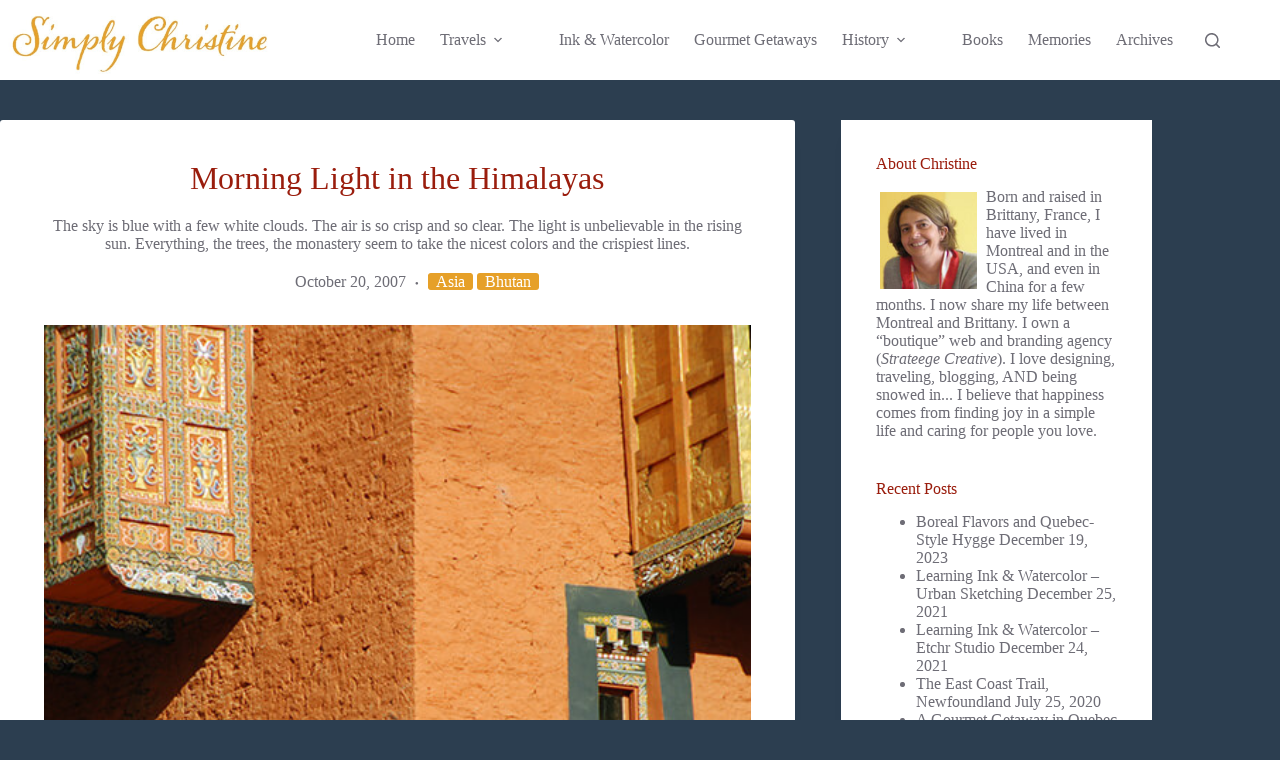

--- FILE ---
content_type: text/html; charset=UTF-8
request_url: https://simplychristine.ca/travels/bhutan/morning-light-in-the-himalayas/
body_size: 16045
content:
<!doctype html>
<html lang="en-US">
<head>
	
	<meta charset="UTF-8">
	<meta name="viewport" content="width=device-width, initial-scale=1, maximum-scale=5, viewport-fit=cover">
	<link rel="profile" href="https://gmpg.org/xfn/11">

	<title>Morning Light in the Himalayas &#8211; Simply Christine</title>
<meta name='robots' content='max-image-preview:large' />
	<style>img:is([sizes="auto" i], [sizes^="auto," i]) { contain-intrinsic-size: 3000px 1500px }</style>
	<link rel="alternate" hreflang="en" href="https://simplychristine.ca/travels/bhutan/morning-light-in-the-himalayas/" />
<link rel="alternate" hreflang="x-default" href="https://simplychristine.ca/travels/bhutan/morning-light-in-the-himalayas/" />
<link rel='dns-prefetch' href='//fonts.googleapis.com' />
<link rel="alternate" type="application/rss+xml" title="Simply Christine &raquo; Feed" href="https://simplychristine.ca/feed/" />
<link rel="alternate" type="application/rss+xml" title="Simply Christine &raquo; Comments Feed" href="https://simplychristine.ca/comments/feed/" />
<link rel="alternate" type="application/rss+xml" title="Simply Christine &raquo; Morning Light in the Himalayas Comments Feed" href="https://simplychristine.ca/travels/bhutan/morning-light-in-the-himalayas/feed/" />
<link rel='stylesheet' id='wp-block-library-css' href='https://simplychristine.ca/wp-includes/css/dist/block-library/style.min.css?ver=6.8.3' media='all' />
<style id='global-styles-inline-css'>
:root{--wp--preset--aspect-ratio--square: 1;--wp--preset--aspect-ratio--4-3: 4/3;--wp--preset--aspect-ratio--3-4: 3/4;--wp--preset--aspect-ratio--3-2: 3/2;--wp--preset--aspect-ratio--2-3: 2/3;--wp--preset--aspect-ratio--16-9: 16/9;--wp--preset--aspect-ratio--9-16: 9/16;--wp--preset--color--black: #000000;--wp--preset--color--cyan-bluish-gray: #abb8c3;--wp--preset--color--white: #ffffff;--wp--preset--color--pale-pink: #f78da7;--wp--preset--color--vivid-red: #cf2e2e;--wp--preset--color--luminous-vivid-orange: #ff6900;--wp--preset--color--luminous-vivid-amber: #fcb900;--wp--preset--color--light-green-cyan: #7bdcb5;--wp--preset--color--vivid-green-cyan: #00d084;--wp--preset--color--pale-cyan-blue: #8ed1fc;--wp--preset--color--vivid-cyan-blue: #0693e3;--wp--preset--color--vivid-purple: #9b51e0;--wp--preset--color--palette-color-1: var(--theme-palette-color-1, #FB7258);--wp--preset--color--palette-color-2: var(--theme-palette-color-2, #F74D67);--wp--preset--color--palette-color-3: var(--theme-palette-color-3, #6e6d76);--wp--preset--color--palette-color-4: var(--theme-palette-color-4, #0e0c1b);--wp--preset--color--palette-color-5: var(--theme-palette-color-5, #ffffff);--wp--preset--color--palette-color-6: var(--theme-palette-color-6, #f2f5f7);--wp--preset--color--palette-color-7: var(--theme-palette-color-7, #FAFBFC);--wp--preset--color--palette-color-8: var(--theme-palette-color-8, #ffffff);--wp--preset--gradient--vivid-cyan-blue-to-vivid-purple: linear-gradient(135deg,rgba(6,147,227,1) 0%,rgb(155,81,224) 100%);--wp--preset--gradient--light-green-cyan-to-vivid-green-cyan: linear-gradient(135deg,rgb(122,220,180) 0%,rgb(0,208,130) 100%);--wp--preset--gradient--luminous-vivid-amber-to-luminous-vivid-orange: linear-gradient(135deg,rgba(252,185,0,1) 0%,rgba(255,105,0,1) 100%);--wp--preset--gradient--luminous-vivid-orange-to-vivid-red: linear-gradient(135deg,rgba(255,105,0,1) 0%,rgb(207,46,46) 100%);--wp--preset--gradient--very-light-gray-to-cyan-bluish-gray: linear-gradient(135deg,rgb(238,238,238) 0%,rgb(169,184,195) 100%);--wp--preset--gradient--cool-to-warm-spectrum: linear-gradient(135deg,rgb(74,234,220) 0%,rgb(151,120,209) 20%,rgb(207,42,186) 40%,rgb(238,44,130) 60%,rgb(251,105,98) 80%,rgb(254,248,76) 100%);--wp--preset--gradient--blush-light-purple: linear-gradient(135deg,rgb(255,206,236) 0%,rgb(152,150,240) 100%);--wp--preset--gradient--blush-bordeaux: linear-gradient(135deg,rgb(254,205,165) 0%,rgb(254,45,45) 50%,rgb(107,0,62) 100%);--wp--preset--gradient--luminous-dusk: linear-gradient(135deg,rgb(255,203,112) 0%,rgb(199,81,192) 50%,rgb(65,88,208) 100%);--wp--preset--gradient--pale-ocean: linear-gradient(135deg,rgb(255,245,203) 0%,rgb(182,227,212) 50%,rgb(51,167,181) 100%);--wp--preset--gradient--electric-grass: linear-gradient(135deg,rgb(202,248,128) 0%,rgb(113,206,126) 100%);--wp--preset--gradient--midnight: linear-gradient(135deg,rgb(2,3,129) 0%,rgb(40,116,252) 100%);--wp--preset--gradient--juicy-peach: linear-gradient(to right, #ffecd2 0%, #fcb69f 100%);--wp--preset--gradient--young-passion: linear-gradient(to right, #ff8177 0%, #ff867a 0%, #ff8c7f 21%, #f99185 52%, #cf556c 78%, #b12a5b 100%);--wp--preset--gradient--true-sunset: linear-gradient(to right, #fa709a 0%, #fee140 100%);--wp--preset--gradient--morpheus-den: linear-gradient(to top, #30cfd0 0%, #330867 100%);--wp--preset--gradient--plum-plate: linear-gradient(135deg, #667eea 0%, #764ba2 100%);--wp--preset--gradient--aqua-splash: linear-gradient(15deg, #13547a 0%, #80d0c7 100%);--wp--preset--gradient--love-kiss: linear-gradient(to top, #ff0844 0%, #ffb199 100%);--wp--preset--gradient--new-retrowave: linear-gradient(to top, #3b41c5 0%, #a981bb 49%, #ffc8a9 100%);--wp--preset--gradient--plum-bath: linear-gradient(to top, #cc208e 0%, #6713d2 100%);--wp--preset--gradient--high-flight: linear-gradient(to right, #0acffe 0%, #495aff 100%);--wp--preset--gradient--teen-party: linear-gradient(-225deg, #FF057C 0%, #8D0B93 50%, #321575 100%);--wp--preset--gradient--fabled-sunset: linear-gradient(-225deg, #231557 0%, #44107A 29%, #FF1361 67%, #FFF800 100%);--wp--preset--gradient--arielle-smile: radial-gradient(circle 248px at center, #16d9e3 0%, #30c7ec 47%, #46aef7 100%);--wp--preset--gradient--itmeo-branding: linear-gradient(180deg, #2af598 0%, #009efd 100%);--wp--preset--gradient--deep-blue: linear-gradient(to right, #6a11cb 0%, #2575fc 100%);--wp--preset--gradient--strong-bliss: linear-gradient(to right, #f78ca0 0%, #f9748f 19%, #fd868c 60%, #fe9a8b 100%);--wp--preset--gradient--sweet-period: linear-gradient(to top, #3f51b1 0%, #5a55ae 13%, #7b5fac 25%, #8f6aae 38%, #a86aa4 50%, #cc6b8e 62%, #f18271 75%, #f3a469 87%, #f7c978 100%);--wp--preset--gradient--purple-division: linear-gradient(to top, #7028e4 0%, #e5b2ca 100%);--wp--preset--gradient--cold-evening: linear-gradient(to top, #0c3483 0%, #a2b6df 100%, #6b8cce 100%, #a2b6df 100%);--wp--preset--gradient--mountain-rock: linear-gradient(to right, #868f96 0%, #596164 100%);--wp--preset--gradient--desert-hump: linear-gradient(to top, #c79081 0%, #dfa579 100%);--wp--preset--gradient--ethernal-constance: linear-gradient(to top, #09203f 0%, #537895 100%);--wp--preset--gradient--happy-memories: linear-gradient(-60deg, #ff5858 0%, #f09819 100%);--wp--preset--gradient--grown-early: linear-gradient(to top, #0ba360 0%, #3cba92 100%);--wp--preset--gradient--morning-salad: linear-gradient(-225deg, #B7F8DB 0%, #50A7C2 100%);--wp--preset--gradient--night-call: linear-gradient(-225deg, #AC32E4 0%, #7918F2 48%, #4801FF 100%);--wp--preset--gradient--mind-crawl: linear-gradient(-225deg, #473B7B 0%, #3584A7 51%, #30D2BE 100%);--wp--preset--gradient--angel-care: linear-gradient(-225deg, #FFE29F 0%, #FFA99F 48%, #FF719A 100%);--wp--preset--gradient--juicy-cake: linear-gradient(to top, #e14fad 0%, #f9d423 100%);--wp--preset--gradient--rich-metal: linear-gradient(to right, #d7d2cc 0%, #304352 100%);--wp--preset--gradient--mole-hall: linear-gradient(-20deg, #616161 0%, #9bc5c3 100%);--wp--preset--gradient--cloudy-knoxville: linear-gradient(120deg, #fdfbfb 0%, #ebedee 100%);--wp--preset--gradient--soft-grass: linear-gradient(to top, #c1dfc4 0%, #deecdd 100%);--wp--preset--gradient--saint-petersburg: linear-gradient(135deg, #f5f7fa 0%, #c3cfe2 100%);--wp--preset--gradient--everlasting-sky: linear-gradient(135deg, #fdfcfb 0%, #e2d1c3 100%);--wp--preset--gradient--kind-steel: linear-gradient(-20deg, #e9defa 0%, #fbfcdb 100%);--wp--preset--gradient--over-sun: linear-gradient(60deg, #abecd6 0%, #fbed96 100%);--wp--preset--gradient--premium-white: linear-gradient(to top, #d5d4d0 0%, #d5d4d0 1%, #eeeeec 31%, #efeeec 75%, #e9e9e7 100%);--wp--preset--gradient--clean-mirror: linear-gradient(45deg, #93a5cf 0%, #e4efe9 100%);--wp--preset--gradient--wild-apple: linear-gradient(to top, #d299c2 0%, #fef9d7 100%);--wp--preset--gradient--snow-again: linear-gradient(to top, #e6e9f0 0%, #eef1f5 100%);--wp--preset--gradient--confident-cloud: linear-gradient(to top, #dad4ec 0%, #dad4ec 1%, #f3e7e9 100%);--wp--preset--gradient--glass-water: linear-gradient(to top, #dfe9f3 0%, white 100%);--wp--preset--gradient--perfect-white: linear-gradient(-225deg, #E3FDF5 0%, #FFE6FA 100%);--wp--preset--font-size--small: 13px;--wp--preset--font-size--medium: 20px;--wp--preset--font-size--large: clamp(22px, 1.375rem + ((1vw - 3.2px) * 0.625), 30px);--wp--preset--font-size--x-large: clamp(30px, 1.875rem + ((1vw - 3.2px) * 1.563), 50px);--wp--preset--font-size--xx-large: clamp(45px, 2.813rem + ((1vw - 3.2px) * 2.734), 80px);--wp--preset--spacing--20: 0.44rem;--wp--preset--spacing--30: 0.67rem;--wp--preset--spacing--40: 1rem;--wp--preset--spacing--50: 1.5rem;--wp--preset--spacing--60: 2.25rem;--wp--preset--spacing--70: 3.38rem;--wp--preset--spacing--80: 5.06rem;--wp--preset--shadow--natural: 6px 6px 9px rgba(0, 0, 0, 0.2);--wp--preset--shadow--deep: 12px 12px 50px rgba(0, 0, 0, 0.4);--wp--preset--shadow--sharp: 6px 6px 0px rgba(0, 0, 0, 0.2);--wp--preset--shadow--outlined: 6px 6px 0px -3px rgba(255, 255, 255, 1), 6px 6px rgba(0, 0, 0, 1);--wp--preset--shadow--crisp: 6px 6px 0px rgba(0, 0, 0, 1);}:root { --wp--style--global--content-size: var(--theme-block-max-width);--wp--style--global--wide-size: var(--theme-block-wide-max-width); }:where(body) { margin: 0; }.wp-site-blocks > .alignleft { float: left; margin-right: 2em; }.wp-site-blocks > .alignright { float: right; margin-left: 2em; }.wp-site-blocks > .aligncenter { justify-content: center; margin-left: auto; margin-right: auto; }:where(.wp-site-blocks) > * { margin-block-start: var(--theme-content-spacing); margin-block-end: 0; }:where(.wp-site-blocks) > :first-child { margin-block-start: 0; }:where(.wp-site-blocks) > :last-child { margin-block-end: 0; }:root { --wp--style--block-gap: var(--theme-content-spacing); }:root :where(.is-layout-flow) > :first-child{margin-block-start: 0;}:root :where(.is-layout-flow) > :last-child{margin-block-end: 0;}:root :where(.is-layout-flow) > *{margin-block-start: var(--theme-content-spacing);margin-block-end: 0;}:root :where(.is-layout-constrained) > :first-child{margin-block-start: 0;}:root :where(.is-layout-constrained) > :last-child{margin-block-end: 0;}:root :where(.is-layout-constrained) > *{margin-block-start: var(--theme-content-spacing);margin-block-end: 0;}:root :where(.is-layout-flex){gap: var(--theme-content-spacing);}:root :where(.is-layout-grid){gap: var(--theme-content-spacing);}.is-layout-flow > .alignleft{float: left;margin-inline-start: 0;margin-inline-end: 2em;}.is-layout-flow > .alignright{float: right;margin-inline-start: 2em;margin-inline-end: 0;}.is-layout-flow > .aligncenter{margin-left: auto !important;margin-right: auto !important;}.is-layout-constrained > .alignleft{float: left;margin-inline-start: 0;margin-inline-end: 2em;}.is-layout-constrained > .alignright{float: right;margin-inline-start: 2em;margin-inline-end: 0;}.is-layout-constrained > .aligncenter{margin-left: auto !important;margin-right: auto !important;}.is-layout-constrained > :where(:not(.alignleft):not(.alignright):not(.alignfull)){max-width: var(--wp--style--global--content-size);margin-left: auto !important;margin-right: auto !important;}.is-layout-constrained > .alignwide{max-width: var(--wp--style--global--wide-size);}body .is-layout-flex{display: flex;}.is-layout-flex{flex-wrap: wrap;align-items: center;}.is-layout-flex > :is(*, div){margin: 0;}body .is-layout-grid{display: grid;}.is-layout-grid > :is(*, div){margin: 0;}body{padding-top: 0px;padding-right: 0px;padding-bottom: 0px;padding-left: 0px;}.has-black-color{color: var(--wp--preset--color--black) !important;}.has-cyan-bluish-gray-color{color: var(--wp--preset--color--cyan-bluish-gray) !important;}.has-white-color{color: var(--wp--preset--color--white) !important;}.has-pale-pink-color{color: var(--wp--preset--color--pale-pink) !important;}.has-vivid-red-color{color: var(--wp--preset--color--vivid-red) !important;}.has-luminous-vivid-orange-color{color: var(--wp--preset--color--luminous-vivid-orange) !important;}.has-luminous-vivid-amber-color{color: var(--wp--preset--color--luminous-vivid-amber) !important;}.has-light-green-cyan-color{color: var(--wp--preset--color--light-green-cyan) !important;}.has-vivid-green-cyan-color{color: var(--wp--preset--color--vivid-green-cyan) !important;}.has-pale-cyan-blue-color{color: var(--wp--preset--color--pale-cyan-blue) !important;}.has-vivid-cyan-blue-color{color: var(--wp--preset--color--vivid-cyan-blue) !important;}.has-vivid-purple-color{color: var(--wp--preset--color--vivid-purple) !important;}.has-palette-color-1-color{color: var(--wp--preset--color--palette-color-1) !important;}.has-palette-color-2-color{color: var(--wp--preset--color--palette-color-2) !important;}.has-palette-color-3-color{color: var(--wp--preset--color--palette-color-3) !important;}.has-palette-color-4-color{color: var(--wp--preset--color--palette-color-4) !important;}.has-palette-color-5-color{color: var(--wp--preset--color--palette-color-5) !important;}.has-palette-color-6-color{color: var(--wp--preset--color--palette-color-6) !important;}.has-palette-color-7-color{color: var(--wp--preset--color--palette-color-7) !important;}.has-palette-color-8-color{color: var(--wp--preset--color--palette-color-8) !important;}.has-black-background-color{background-color: var(--wp--preset--color--black) !important;}.has-cyan-bluish-gray-background-color{background-color: var(--wp--preset--color--cyan-bluish-gray) !important;}.has-white-background-color{background-color: var(--wp--preset--color--white) !important;}.has-pale-pink-background-color{background-color: var(--wp--preset--color--pale-pink) !important;}.has-vivid-red-background-color{background-color: var(--wp--preset--color--vivid-red) !important;}.has-luminous-vivid-orange-background-color{background-color: var(--wp--preset--color--luminous-vivid-orange) !important;}.has-luminous-vivid-amber-background-color{background-color: var(--wp--preset--color--luminous-vivid-amber) !important;}.has-light-green-cyan-background-color{background-color: var(--wp--preset--color--light-green-cyan) !important;}.has-vivid-green-cyan-background-color{background-color: var(--wp--preset--color--vivid-green-cyan) !important;}.has-pale-cyan-blue-background-color{background-color: var(--wp--preset--color--pale-cyan-blue) !important;}.has-vivid-cyan-blue-background-color{background-color: var(--wp--preset--color--vivid-cyan-blue) !important;}.has-vivid-purple-background-color{background-color: var(--wp--preset--color--vivid-purple) !important;}.has-palette-color-1-background-color{background-color: var(--wp--preset--color--palette-color-1) !important;}.has-palette-color-2-background-color{background-color: var(--wp--preset--color--palette-color-2) !important;}.has-palette-color-3-background-color{background-color: var(--wp--preset--color--palette-color-3) !important;}.has-palette-color-4-background-color{background-color: var(--wp--preset--color--palette-color-4) !important;}.has-palette-color-5-background-color{background-color: var(--wp--preset--color--palette-color-5) !important;}.has-palette-color-6-background-color{background-color: var(--wp--preset--color--palette-color-6) !important;}.has-palette-color-7-background-color{background-color: var(--wp--preset--color--palette-color-7) !important;}.has-palette-color-8-background-color{background-color: var(--wp--preset--color--palette-color-8) !important;}.has-black-border-color{border-color: var(--wp--preset--color--black) !important;}.has-cyan-bluish-gray-border-color{border-color: var(--wp--preset--color--cyan-bluish-gray) !important;}.has-white-border-color{border-color: var(--wp--preset--color--white) !important;}.has-pale-pink-border-color{border-color: var(--wp--preset--color--pale-pink) !important;}.has-vivid-red-border-color{border-color: var(--wp--preset--color--vivid-red) !important;}.has-luminous-vivid-orange-border-color{border-color: var(--wp--preset--color--luminous-vivid-orange) !important;}.has-luminous-vivid-amber-border-color{border-color: var(--wp--preset--color--luminous-vivid-amber) !important;}.has-light-green-cyan-border-color{border-color: var(--wp--preset--color--light-green-cyan) !important;}.has-vivid-green-cyan-border-color{border-color: var(--wp--preset--color--vivid-green-cyan) !important;}.has-pale-cyan-blue-border-color{border-color: var(--wp--preset--color--pale-cyan-blue) !important;}.has-vivid-cyan-blue-border-color{border-color: var(--wp--preset--color--vivid-cyan-blue) !important;}.has-vivid-purple-border-color{border-color: var(--wp--preset--color--vivid-purple) !important;}.has-palette-color-1-border-color{border-color: var(--wp--preset--color--palette-color-1) !important;}.has-palette-color-2-border-color{border-color: var(--wp--preset--color--palette-color-2) !important;}.has-palette-color-3-border-color{border-color: var(--wp--preset--color--palette-color-3) !important;}.has-palette-color-4-border-color{border-color: var(--wp--preset--color--palette-color-4) !important;}.has-palette-color-5-border-color{border-color: var(--wp--preset--color--palette-color-5) !important;}.has-palette-color-6-border-color{border-color: var(--wp--preset--color--palette-color-6) !important;}.has-palette-color-7-border-color{border-color: var(--wp--preset--color--palette-color-7) !important;}.has-palette-color-8-border-color{border-color: var(--wp--preset--color--palette-color-8) !important;}.has-vivid-cyan-blue-to-vivid-purple-gradient-background{background: var(--wp--preset--gradient--vivid-cyan-blue-to-vivid-purple) !important;}.has-light-green-cyan-to-vivid-green-cyan-gradient-background{background: var(--wp--preset--gradient--light-green-cyan-to-vivid-green-cyan) !important;}.has-luminous-vivid-amber-to-luminous-vivid-orange-gradient-background{background: var(--wp--preset--gradient--luminous-vivid-amber-to-luminous-vivid-orange) !important;}.has-luminous-vivid-orange-to-vivid-red-gradient-background{background: var(--wp--preset--gradient--luminous-vivid-orange-to-vivid-red) !important;}.has-very-light-gray-to-cyan-bluish-gray-gradient-background{background: var(--wp--preset--gradient--very-light-gray-to-cyan-bluish-gray) !important;}.has-cool-to-warm-spectrum-gradient-background{background: var(--wp--preset--gradient--cool-to-warm-spectrum) !important;}.has-blush-light-purple-gradient-background{background: var(--wp--preset--gradient--blush-light-purple) !important;}.has-blush-bordeaux-gradient-background{background: var(--wp--preset--gradient--blush-bordeaux) !important;}.has-luminous-dusk-gradient-background{background: var(--wp--preset--gradient--luminous-dusk) !important;}.has-pale-ocean-gradient-background{background: var(--wp--preset--gradient--pale-ocean) !important;}.has-electric-grass-gradient-background{background: var(--wp--preset--gradient--electric-grass) !important;}.has-midnight-gradient-background{background: var(--wp--preset--gradient--midnight) !important;}.has-juicy-peach-gradient-background{background: var(--wp--preset--gradient--juicy-peach) !important;}.has-young-passion-gradient-background{background: var(--wp--preset--gradient--young-passion) !important;}.has-true-sunset-gradient-background{background: var(--wp--preset--gradient--true-sunset) !important;}.has-morpheus-den-gradient-background{background: var(--wp--preset--gradient--morpheus-den) !important;}.has-plum-plate-gradient-background{background: var(--wp--preset--gradient--plum-plate) !important;}.has-aqua-splash-gradient-background{background: var(--wp--preset--gradient--aqua-splash) !important;}.has-love-kiss-gradient-background{background: var(--wp--preset--gradient--love-kiss) !important;}.has-new-retrowave-gradient-background{background: var(--wp--preset--gradient--new-retrowave) !important;}.has-plum-bath-gradient-background{background: var(--wp--preset--gradient--plum-bath) !important;}.has-high-flight-gradient-background{background: var(--wp--preset--gradient--high-flight) !important;}.has-teen-party-gradient-background{background: var(--wp--preset--gradient--teen-party) !important;}.has-fabled-sunset-gradient-background{background: var(--wp--preset--gradient--fabled-sunset) !important;}.has-arielle-smile-gradient-background{background: var(--wp--preset--gradient--arielle-smile) !important;}.has-itmeo-branding-gradient-background{background: var(--wp--preset--gradient--itmeo-branding) !important;}.has-deep-blue-gradient-background{background: var(--wp--preset--gradient--deep-blue) !important;}.has-strong-bliss-gradient-background{background: var(--wp--preset--gradient--strong-bliss) !important;}.has-sweet-period-gradient-background{background: var(--wp--preset--gradient--sweet-period) !important;}.has-purple-division-gradient-background{background: var(--wp--preset--gradient--purple-division) !important;}.has-cold-evening-gradient-background{background: var(--wp--preset--gradient--cold-evening) !important;}.has-mountain-rock-gradient-background{background: var(--wp--preset--gradient--mountain-rock) !important;}.has-desert-hump-gradient-background{background: var(--wp--preset--gradient--desert-hump) !important;}.has-ethernal-constance-gradient-background{background: var(--wp--preset--gradient--ethernal-constance) !important;}.has-happy-memories-gradient-background{background: var(--wp--preset--gradient--happy-memories) !important;}.has-grown-early-gradient-background{background: var(--wp--preset--gradient--grown-early) !important;}.has-morning-salad-gradient-background{background: var(--wp--preset--gradient--morning-salad) !important;}.has-night-call-gradient-background{background: var(--wp--preset--gradient--night-call) !important;}.has-mind-crawl-gradient-background{background: var(--wp--preset--gradient--mind-crawl) !important;}.has-angel-care-gradient-background{background: var(--wp--preset--gradient--angel-care) !important;}.has-juicy-cake-gradient-background{background: var(--wp--preset--gradient--juicy-cake) !important;}.has-rich-metal-gradient-background{background: var(--wp--preset--gradient--rich-metal) !important;}.has-mole-hall-gradient-background{background: var(--wp--preset--gradient--mole-hall) !important;}.has-cloudy-knoxville-gradient-background{background: var(--wp--preset--gradient--cloudy-knoxville) !important;}.has-soft-grass-gradient-background{background: var(--wp--preset--gradient--soft-grass) !important;}.has-saint-petersburg-gradient-background{background: var(--wp--preset--gradient--saint-petersburg) !important;}.has-everlasting-sky-gradient-background{background: var(--wp--preset--gradient--everlasting-sky) !important;}.has-kind-steel-gradient-background{background: var(--wp--preset--gradient--kind-steel) !important;}.has-over-sun-gradient-background{background: var(--wp--preset--gradient--over-sun) !important;}.has-premium-white-gradient-background{background: var(--wp--preset--gradient--premium-white) !important;}.has-clean-mirror-gradient-background{background: var(--wp--preset--gradient--clean-mirror) !important;}.has-wild-apple-gradient-background{background: var(--wp--preset--gradient--wild-apple) !important;}.has-snow-again-gradient-background{background: var(--wp--preset--gradient--snow-again) !important;}.has-confident-cloud-gradient-background{background: var(--wp--preset--gradient--confident-cloud) !important;}.has-glass-water-gradient-background{background: var(--wp--preset--gradient--glass-water) !important;}.has-perfect-white-gradient-background{background: var(--wp--preset--gradient--perfect-white) !important;}.has-small-font-size{font-size: var(--wp--preset--font-size--small) !important;}.has-medium-font-size{font-size: var(--wp--preset--font-size--medium) !important;}.has-large-font-size{font-size: var(--wp--preset--font-size--large) !important;}.has-x-large-font-size{font-size: var(--wp--preset--font-size--x-large) !important;}.has-xx-large-font-size{font-size: var(--wp--preset--font-size--xx-large) !important;}
:root :where(.wp-block-pullquote){font-size: clamp(0.984em, 0.984rem + ((1vw - 0.2em) * 0.645), 1.5em);line-height: 1.6;}
</style>
<link rel='stylesheet' id='wpml-menu-item-0-css' href='https://simplychristine.ca/wp-content/plugins/sitepress-multilingual-cms/templates/language-switchers/menu-item/style.min.css?ver=1' media='all' />
<link rel='stylesheet' id='parent-style-css' href='https://simplychristine.ca/wp-content/themes/blocksy/style.css?ver=6.8.3' media='all' />
<link rel='stylesheet' id='blocksy-fonts-font-source-google-css' href='https://fonts.googleapis.com/css2?family=Oswald:wght@400&#038;family=Raleway:wght@500;600&#038;display=swap' media='all' />
<link rel='stylesheet' id='ct-main-styles-css' href='https://simplychristine.ca/wp-content/themes/blocksy/static/bundle/main.min.css?ver=2.1.23' media='all' />
<link rel='stylesheet' id='ct-page-title-styles-css' href='https://simplychristine.ca/wp-content/themes/blocksy/static/bundle/page-title.min.css?ver=2.1.23' media='all' />
<link rel='stylesheet' id='ct-sidebar-styles-css' href='https://simplychristine.ca/wp-content/themes/blocksy/static/bundle/sidebar.min.css?ver=2.1.23' media='all' />
<link rel='stylesheet' id='ct-comments-styles-css' href='https://simplychristine.ca/wp-content/themes/blocksy/static/bundle/comments.min.css?ver=2.1.23' media='all' />
<link rel='stylesheet' id='ct-share-box-styles-css' href='https://simplychristine.ca/wp-content/themes/blocksy/static/bundle/share-box.min.css?ver=2.1.23' media='all' />
<script id="wpml-cookie-js-extra">
var wpml_cookies = {"wp-wpml_current_language":{"value":"en","expires":1,"path":"\/"}};
var wpml_cookies = {"wp-wpml_current_language":{"value":"en","expires":1,"path":"\/"}};
</script>
<script src="https://simplychristine.ca/wp-content/plugins/sitepress-multilingual-cms/res/js/cookies/language-cookie.js?ver=486900" id="wpml-cookie-js" defer data-wp-strategy="defer"></script>
<link rel="https://api.w.org/" href="https://simplychristine.ca/wp-json/" /><link rel="alternate" title="JSON" type="application/json" href="https://simplychristine.ca/wp-json/wp/v2/posts/1219" /><link rel="EditURI" type="application/rsd+xml" title="RSD" href="https://simplychristine.ca/xmlrpc.php?rsd" />
<link rel="canonical" href="https://simplychristine.ca/travels/bhutan/morning-light-in-the-himalayas/" />
<link rel='shortlink' href='https://simplychristine.ca/?p=1219' />
<link rel="alternate" title="oEmbed (JSON)" type="application/json+oembed" href="https://simplychristine.ca/wp-json/oembed/1.0/embed?url=https%3A%2F%2Fsimplychristine.ca%2Ftravels%2Fbhutan%2Fmorning-light-in-the-himalayas%2F" />
<link rel="alternate" title="oEmbed (XML)" type="text/xml+oembed" href="https://simplychristine.ca/wp-json/oembed/1.0/embed?url=https%3A%2F%2Fsimplychristine.ca%2Ftravels%2Fbhutan%2Fmorning-light-in-the-himalayas%2F&#038;format=xml" />
<meta name="generator" content="WPML ver:4.8.6 stt:1,4;" />
<noscript><link rel='stylesheet' href='https://simplychristine.ca/wp-content/themes/blocksy/static/bundle/no-scripts.min.css' type='text/css'></noscript>
<style id="ct-main-styles-inline-css">[data-header*="type-1"] .ct-header [data-id="logo"] .site-logo-container {--logo-max-height:75px;} [data-header*="type-1"] .ct-header [data-id="logo"] .site-title {--theme-font-weight:700;--theme-font-size:25px;--theme-link-initial-color:var(--theme-palette-color-4);} [data-header*="type-1"] .ct-header [data-id="menu"] > ul > li > a {--theme-font-weight:700;--theme-text-transform:uppercase;--theme-font-size:16px;--theme-line-height:1.3;--theme-link-initial-color:var(--theme-text-color);} [data-header*="type-1"] .ct-header [data-id="menu"] .sub-menu .ct-menu-link {--theme-link-initial-color:var(--theme-palette-color-8);--theme-link-hover-color:var(--theme-palette-color-5);--theme-font-weight:600;--theme-font-size:16px;} [data-header*="type-1"] .ct-header [data-id="menu"] .sub-menu {--dropdown-background-color:#9a1d0d;--dropdown-background-hover-color:#e6a028;--dropdown-divider:1px dashed rgba(255, 255, 255, 0.1);--theme-box-shadow:0px 10px 20px rgba(41, 51, 61, 0.1);--theme-border-radius:0px 0px 2px 2px;} [data-header*="type-1"] .ct-header [data-row*="middle"] {--height:80px;background-color:#ffffff;background-image:none;--theme-border-top:none;--theme-border-bottom:none;--theme-box-shadow:none;} [data-header*="type-1"] .ct-header [data-row*="middle"] > div {--theme-border-top:none;--theme-border-bottom:none;} [data-header*="type-1"] [data-id="mobile-menu"] {--theme-font-weight:700;--theme-font-size:30px;--theme-link-initial-color:#ffffff;--mobile-menu-divider:none;} [data-header*="type-1"] #offcanvas {background-color:rgba(18, 21, 25, 0.98);--panel-content-height:100%;} [data-header*="type-1"] #search-modal .ct-search-results {--theme-font-weight:500;--theme-font-size:14px;--theme-line-height:1.4;} [data-header*="type-1"] #search-modal .ct-search-form {--theme-link-initial-color:#ffffff;--theme-form-text-initial-color:#ffffff;--theme-form-text-focus-color:#ffffff;--theme-form-field-border-initial-color:rgba(255, 255, 255, 0.2);--theme-button-text-initial-color:rgba(255, 255, 255, 0.7);--theme-button-text-hover-color:#ffffff;--theme-button-background-initial-color:var(--theme-palette-color-1);--theme-button-background-hover-color:var(--theme-palette-color-1);} [data-header*="type-1"] #search-modal {background-color:rgba(18, 21, 25, 0.98);} [data-header*="type-1"] .ct-header [data-row*="top"] {--height:50px;background-color:var(--theme-palette-color-8);background-image:none;--theme-border-top:none;--theme-border-bottom:none;--theme-box-shadow:none;} [data-header*="type-1"] .ct-header [data-row*="top"] > div {--theme-border-top:none;--theme-border-bottom:none;} [data-header*="type-1"] [data-id="trigger"] {--theme-icon-size:18px;--toggle-button-radius:3px;} [data-header*="type-1"] [data-id="trigger"]:not([data-design="simple"]) {--toggle-button-padding:10px;} [data-header*="type-1"] [data-id="trigger"] .ct-label {--theme-font-weight:600;--theme-text-transform:uppercase;--theme-font-size:12px;} [data-header*="type-1"] {--header-height:80px;} [data-header*="type-1"] .ct-header {background-image:none;} [data-footer*="type-1"] [data-id="copyright"] {--theme-font-weight:400;--theme-font-size:15px;--theme-line-height:1.3;} [data-footer*="type-1"] .ct-footer [data-id="menu"] {--menu-items-spacing:25px;} [data-footer*="type-1"] .ct-footer [data-id="menu"] ul {--theme-font-weight:700;--theme-text-transform:uppercase;--theme-font-size:12px;--theme-line-height:1.3;} [data-footer*="type-1"] .ct-footer [data-id="menu"] > ul > li > a {--theme-link-initial-color:var(--theme-text-color);} [data-footer*="type-1"] .ct-footer [data-row*="top"] > div {--container-spacing:30px;--theme-border:none;--theme-border-top:none;--theme-border-bottom:none;--grid-template-columns:repeat(2, 1fr);} [data-footer*="type-1"] .ct-footer [data-row*="top"] .widget-title {--theme-font-size:16px;} [data-footer*="type-1"] .ct-footer [data-row*="top"] {--theme-border-top:none;--theme-border-bottom:none;background-color:transparent;} [data-footer*="type-1"] .ct-footer {background-color:var(--theme-palette-color-6);}:root {--theme-font-family:var(--theme-font-stack-default);--theme-font-weight:400;--theme-text-transform:none;--theme-text-decoration:none;--theme-font-size:1.2em;--theme-line-height:1.65;--theme-letter-spacing:0em;--theme-button-font-family:Raleway, Sans-Serif;--theme-button-font-weight:500;--theme-button-font-size:15px;--has-classic-forms:var(--true);--has-modern-forms:var(--false);--theme-form-field-border-initial-color:var(--theme-border-color);--theme-form-field-border-focus-color:var(--theme-palette-color-1);--theme-form-selection-field-initial-color:var(--theme-border-color);--theme-form-selection-field-active-color:var(--theme-palette-color-1);--theme-palette-color-1:#FB7258;--theme-palette-color-2:#F74D67;--theme-palette-color-3:#6e6d76;--theme-palette-color-4:#0e0c1b;--theme-palette-color-5:#ffffff;--theme-palette-color-6:#f2f5f7;--theme-palette-color-7:#FAFBFC;--theme-palette-color-8:#ffffff;--theme-text-color:var(--theme-palette-color-3);--theme-link-initial-color:#9a1d0d;--theme-link-hover-color:#2c3e50;--theme-selection-text-color:#ffffff;--theme-selection-background-color:#e6a028;--theme-border-color:rgba(255, 255, 255, 0.84);--theme-headings-color:#9a1d0d;--theme-content-spacing:1.5em;--theme-button-min-height:40px;--theme-button-shadow:none;--theme-button-transform:none;--theme-button-text-initial-color:#ffffff;--theme-button-text-hover-color:#ffffff;--theme-button-background-initial-color:#9a1d0d;--theme-button-background-hover-color:#2c3e50;--theme-button-border:none;--theme-button-padding:5px 20px;--theme-normal-container-max-width:1290px;--theme-content-vertical-spacing:40px;--theme-container-edge-spacing:90vw;--theme-narrow-container-max-width:750px;--theme-wide-offset:130px;}h1 {--theme-font-family:Oswald, Sans-Serif;--theme-font-weight:400;--theme-font-size:40px;--theme-line-height:1.5;}h2 {--theme-font-family:Oswald, Sans-Serif;--theme-font-weight:400;--theme-font-size:35px;--theme-line-height:1.5;}h3 {--theme-font-family:Oswald, Sans-Serif;--theme-font-weight:400;--theme-font-size:30px;--theme-line-height:1.5;}h4 {--theme-font-family:Oswald, Sans-Serif;--theme-font-weight:400;--theme-font-size:25px;--theme-line-height:1.5;}h5 {--theme-font-family:Oswald, Sans-Serif;--theme-font-weight:400;--theme-font-size:20px;--theme-line-height:1.5;}h6 {--theme-font-family:Oswald, Sans-Serif;--theme-font-weight:400;--theme-font-size:16px;--theme-line-height:1.5;}.wp-block-pullquote {--theme-font-family:Raleway, Sans-Serif;--theme-font-weight:600;--theme-font-size:25px;}pre, code, samp, kbd {--theme-font-family:monospace;--theme-font-weight:400;--theme-font-size:16px;}figcaption {--theme-font-size:14px;}.ct-sidebar .widget-title {--theme-font-size:1.2em;}.ct-sidebar .ct-widget > *:not(.widget-title) {--theme-font-size:0.9em;}.ct-breadcrumbs {--theme-font-weight:600;--theme-text-transform:uppercase;--theme-font-size:12px;}body {background-color:#2c3e50;background-image:none;} [data-prefix="single_blog_post"] .entry-header .page-title {--theme-font-size:30px;} [data-prefix="single_blog_post"] .entry-header .entry-meta {--theme-font-weight:600;--theme-text-transform:uppercase;--theme-font-size:12px;--theme-line-height:1.3;} [data-prefix="single_blog_post"] .hero-section[data-type="type-1"] {--alignment:center;--margin-bottom:30px;} [data-prefix="single_blog_post"] .hero-section .page-title, [data-prefix="single_blog_post"] .hero-section .ct-author-name {--itemSpacing:0px;} [data-prefix="categories"] .entry-header .page-title {--theme-text-transform:uppercase;--theme-font-size:32px;--theme-heading-color:#eec070;} [data-prefix="categories"] .entry-header .entry-meta {--theme-font-weight:600;--theme-text-transform:uppercase;--theme-font-size:12px;--theme-line-height:1.3;} [data-prefix="search"] .entry-header .page-title {--theme-font-size:30px;} [data-prefix="search"] .entry-header .entry-meta {--theme-font-weight:600;--theme-text-transform:uppercase;--theme-font-size:12px;--theme-line-height:1.3;} [data-prefix="author"] .entry-header .page-title {--theme-font-size:30px;} [data-prefix="author"] .entry-header .entry-meta {--theme-font-weight:600;--theme-text-transform:uppercase;--theme-font-size:12px;--theme-line-height:1.3;} [data-prefix="author"] .hero-section[data-type="type-2"] {background-color:var(--theme-palette-color-6);background-image:none;--container-padding:50px 0px;} [data-prefix="single_page"] .entry-header .page-title {--theme-font-size:30px;} [data-prefix="single_page"] .entry-header .entry-meta {--theme-font-weight:600;--theme-text-transform:uppercase;--theme-font-size:12px;--theme-line-height:1.3;} [data-prefix="blog"] .entries {--grid-template-columns:repeat(3, minmax(0, 1fr));--grid-columns-gap:30px;} [data-prefix="blog"] .entry-card .entry-title {--theme-font-size:20px;--theme-line-height:1.3;} [data-prefix="blog"] .entry-card .entry-meta {--theme-font-weight:600;--theme-text-transform:uppercase;--theme-font-size:12px;} [data-prefix="blog"] .entry-card {--card-inner-spacing:30px;background-color:var(--theme-palette-color-8);--theme-box-shadow:0px 12px 18px -6px rgba(34, 56, 101, 0.04);} [data-prefix="blog"] [data-archive="default"] .card-content .ct-media-container {--card-element-spacing:30px;} [data-prefix="blog"] [data-archive="default"] .card-content .entry-meta[data-id="vDTg4_"] {--card-element-spacing:15px;} [data-prefix="categories"] .entries {--grid-template-columns:repeat(3, minmax(0, 1fr));} [data-prefix="categories"] .entry-card .entry-title {--theme-font-size:20px;--theme-line-height:1.3;} [data-prefix="categories"] .entry-card .entry-meta {--theme-font-weight:600;--theme-text-transform:uppercase;--theme-font-size:12px;} [data-prefix="categories"] .entry-card {background-color:var(--theme-palette-color-8);--theme-box-shadow:0px 12px 18px -6px rgba(34, 56, 101, 0.04);} [data-prefix="categories"] [data-archive="default"] .card-content .ct-media-container {--card-element-spacing:30px;} [data-prefix="categories"] [data-archive="default"] .card-content .entry-meta[data-id="e5oR_i"] {--card-element-spacing:15px;} [data-prefix="author"] .entries {--grid-template-columns:repeat(3, minmax(0, 1fr));} [data-prefix="author"] .entry-card .entry-title {--theme-font-size:20px;--theme-line-height:1.3;} [data-prefix="author"] .entry-card .entry-meta {--theme-font-weight:600;--theme-text-transform:uppercase;--theme-font-size:12px;} [data-prefix="author"] .entry-card {background-color:var(--theme-palette-color-8);--theme-box-shadow:0px 12px 18px -6px rgba(34, 56, 101, 0.04);} [data-prefix="search"] .entries {--grid-template-columns:repeat(3, minmax(0, 1fr));} [data-prefix="search"] .entry-card .entry-title {--theme-font-size:20px;--theme-line-height:1.3;} [data-prefix="search"] .entry-card .entry-meta {--theme-font-weight:600;--theme-text-transform:uppercase;--theme-font-size:12px;} [data-prefix="search"] .entry-card {background-color:var(--theme-palette-color-8);--theme-box-shadow:0px 12px 18px -6px rgba(34, 56, 101, 0.04);}form textarea {--theme-form-field-height:170px;}.ct-sidebar {--theme-link-initial-color:var(--theme-text-color);}aside[data-type="type-2"] {--theme-border:none;--theme-box-shadow:0px 12px 18px -6px rgba(34, 56, 101, 0.04);}.ct-back-to-top {--theme-icon-color:#ffffff;--theme-icon-hover-color:#ffffff;--top-button-background-color:#9a1d0d;--top-button-background-hover-color:var(--theme-palette-color-4);} [data-prefix="single_blog_post"] .ct-share-box .ct-module-title {--theme-font-weight:600;--theme-font-size:14px;} [data-prefix="single_blog_post"] .ct-share-box[data-type="type-1"] {--theme-border:1px solid var(--theme-border-color);} [data-prefix="single_blog_post"] .entry-tags .ct-module-title {--theme-font-weight:600;--theme-font-size:14px;} [data-prefix="single_blog_post"] {background-color:#2c3e50;} [data-prefix="single_blog_post"] [class*="ct-container"] > article[class*="post"] {--has-boxed:var(--true);--has-wide:var(--false);background-color:var(--has-background, var(--theme-palette-color-8));--theme-boxed-content-border-radius:3px;--theme-boxed-content-spacing:40px;--theme-boxed-content-box-shadow:0px 12px 18px -6px rgba(34, 56, 101, 0.04);} [data-prefix="single_page"] [class*="ct-container"] > article[class*="post"] {--has-boxed:var(--true);--has-wide:var(--false);background-color:var(--has-background, #ffffff);--theme-boxed-content-border-radius:3px;--theme-boxed-content-spacing:40px;--theme-boxed-content-box-shadow:0px 12px 18px -6px rgba(34, 56, 101, 0.04);}@media (max-width: 999.98px) {[data-header*="type-1"] .ct-header [data-row*="middle"] {--height:70px;} [data-header*="type-1"] [data-id="trigger"] {--theme-icon-size:20px;} [data-header*="type-1"] {--header-height:50px;} [data-footer*="type-1"] .ct-footer [data-row*="top"] > div {--grid-template-columns:initial;} [data-prefix="single_blog_post"] .hero-section[data-type="type-1"] {--margin-bottom:30px;} [data-prefix="categories"] .entry-header .page-title {--theme-font-size:30px;} [data-prefix="blog"] .entries {--grid-template-columns:repeat(2, minmax(0, 1fr));} [data-prefix="blog"] .entry-card {--card-inner-spacing:35px;} [data-prefix="categories"] .entries {--grid-template-columns:repeat(2, minmax(0, 1fr));} [data-prefix="author"] .entries {--grid-template-columns:repeat(2, minmax(0, 1fr));} [data-prefix="search"] .entries {--grid-template-columns:repeat(2, minmax(0, 1fr));}:root {--theme-content-vertical-spacing:60px;} [data-prefix="single_blog_post"] [class*="ct-container"] > article[class*="post"] {--theme-boxed-content-spacing:35px;} [data-prefix="single_page"] [class*="ct-container"] > article[class*="post"] {--theme-boxed-content-spacing:35px;}}@media (max-width: 689.98px) {[data-header*="type-1"] .ct-header [data-row*="middle"] {--height:20px;} [data-header*="type-1"] [data-id="mobile-menu"] {--theme-font-size:20px;} [data-footer*="type-1"] .ct-footer [data-id="menu"] {--menu-items-spacing:35px;} [data-footer*="type-1"] .ct-footer [data-row*="top"] > div {--grid-template-columns:initial;} [data-prefix="categories"] .entry-header .page-title {--theme-font-size:25px;} [data-prefix="blog"] .entries {--grid-template-columns:repeat(1, minmax(0, 1fr));} [data-prefix="blog"] .entry-card .entry-title {--theme-font-size:18px;} [data-prefix="blog"] .entry-card {--card-inner-spacing:25px;} [data-prefix="categories"] .entries {--grid-template-columns:repeat(1, minmax(0, 1fr));} [data-prefix="categories"] .entry-card .entry-title {--theme-font-size:18px;} [data-prefix="author"] .entries {--grid-template-columns:repeat(1, minmax(0, 1fr));} [data-prefix="author"] .entry-card .entry-title {--theme-font-size:18px;} [data-prefix="search"] .entries {--grid-template-columns:repeat(1, minmax(0, 1fr));} [data-prefix="search"] .entry-card .entry-title {--theme-font-size:18px;}:root {--theme-content-vertical-spacing:50px;--theme-container-edge-spacing:88vw;} [data-prefix="single_blog_post"] [class*="ct-container"] > article[class*="post"] {--theme-boxed-content-spacing:20px;} [data-prefix="single_page"] [class*="ct-container"] > article[class*="post"] {--theme-boxed-content-spacing:20px;}}</style>
		<style id="wp-custom-css">
			h1 {font-size: 2em;}
.entry-title a {font-size: 1.5em; line-height: 1em; }

.entry-excerpt {font-size:0.9em; line-height: 1.3em;}
.ct-button {text-transform: uppercase; font-weight: bold; font-size: 0.8em;}
img {border: 4px solid #fff;}
.entry-meta [data-type="pill"] a {background: #e6a028; }
	
	.entry-meta [data-type="pill"] a:hover {background: #6e6d76; }
		
.post-navigation figure:after {background: none;}	
.blocks-gallery-item figcaption, .wp-block-gallery .blocks-gallery-item figcaption {background: none;}

.cool_timeline h1.timeline-main-title {display: none; }		</style>
			</head>


<body class="wp-singular post-template-default single single-post postid-1219 single-format-standard wp-custom-logo wp-embed-responsive wp-theme-blocksy wp-child-theme-blocksy-child" data-link="type-2" data-prefix="single_blog_post" data-header="type-1" data-footer="type-1" itemscope="itemscope" itemtype="https://schema.org/Blog">

<a class="skip-link screen-reader-text" href="#main">Skip to content</a><div class="ct-drawer-canvas" data-location="start">
		<div id="search-modal" class="ct-panel" data-behaviour="modal" role="dialog" aria-label="Search modal" inert>
			<div class="ct-panel-actions">
				<button class="ct-toggle-close" data-type="type-1" aria-label="Close search modal">
					<svg class="ct-icon" width="12" height="12" viewBox="0 0 15 15"><path d="M1 15a1 1 0 01-.71-.29 1 1 0 010-1.41l5.8-5.8-5.8-5.8A1 1 0 011.7.29l5.8 5.8 5.8-5.8a1 1 0 011.41 1.41l-5.8 5.8 5.8 5.8a1 1 0 01-1.41 1.41l-5.8-5.8-5.8 5.8A1 1 0 011 15z"/></svg>				</button>
			</div>

			<div class="ct-panel-content">
				

<form role="search" method="get" class="ct-search-form"  action="https://simplychristine.ca/" aria-haspopup="listbox" data-live-results="thumbs">

	<input 
		type="search" class="modal-field"		placeholder="Search"
		value=""
		name="s"
		autocomplete="off"
		title="Search for..."
		aria-label="Search for..."
			>

	<div class="ct-search-form-controls">
		
		<button type="submit" class="wp-element-button" data-button="icon" aria-label="Search button">
			<svg class="ct-icon ct-search-button-content" aria-hidden="true" width="15" height="15" viewBox="0 0 15 15"><path d="M14.8,13.7L12,11c0.9-1.2,1.5-2.6,1.5-4.2c0-3.7-3-6.8-6.8-6.8S0,3,0,6.8s3,6.8,6.8,6.8c1.6,0,3.1-0.6,4.2-1.5l2.8,2.8c0.1,0.1,0.3,0.2,0.5,0.2s0.4-0.1,0.5-0.2C15.1,14.5,15.1,14,14.8,13.7z M1.5,6.8c0-2.9,2.4-5.2,5.2-5.2S12,3.9,12,6.8S9.6,12,6.8,12S1.5,9.6,1.5,6.8z"/></svg>
			<span class="ct-ajax-loader">
				<svg viewBox="0 0 24 24">
					<circle cx="12" cy="12" r="10" opacity="0.2" fill="none" stroke="currentColor" stroke-miterlimit="10" stroke-width="2"/>

					<path d="m12,2c5.52,0,10,4.48,10,10" fill="none" stroke="currentColor" stroke-linecap="round" stroke-miterlimit="10" stroke-width="2">
						<animateTransform
							attributeName="transform"
							attributeType="XML"
							type="rotate"
							dur="0.6s"
							from="0 12 12"
							to="360 12 12"
							repeatCount="indefinite"
						/>
					</path>
				</svg>
			</span>
		</button>

		
					<input type="hidden" name="ct_post_type" value="post:page">
		
		

		<input type="hidden" value="6dcb352871" class="ct-live-results-nonce">	</div>

			<div class="screen-reader-text" aria-live="polite" role="status">
			No results		</div>
	
</form>


			</div>
		</div>

		<div id="offcanvas" class="ct-panel ct-header" data-behaviour="modal" role="dialog" aria-label="Offcanvas modal" inert="">
		<div class="ct-panel-actions">
			
			<button class="ct-toggle-close" data-type="type-1" aria-label="Close drawer">
				<svg class="ct-icon" width="12" height="12" viewBox="0 0 15 15"><path d="M1 15a1 1 0 01-.71-.29 1 1 0 010-1.41l5.8-5.8-5.8-5.8A1 1 0 011.7.29l5.8 5.8 5.8-5.8a1 1 0 011.41 1.41l-5.8 5.8 5.8 5.8a1 1 0 01-1.41 1.41l-5.8-5.8-5.8 5.8A1 1 0 011 15z"/></svg>
			</button>
		</div>
		<div class="ct-panel-content" data-device="desktop"><div class="ct-panel-content-inner"></div></div><div class="ct-panel-content" data-device="mobile"><div class="ct-panel-content-inner">
<nav
	class="mobile-menu menu-container"
	data-id="mobile-menu" data-interaction="click" data-toggle-type="type-1" data-submenu-dots="yes"	aria-label="Mobile menu">

	<ul id="menu-mobile-menu" class=""><li id="menu-item-2325" class="menu-item menu-item-type-custom menu-item-object-custom menu-item-home menu-item-2325"><a href="https://simplychristine.ca/" class="ct-menu-link">Home</a></li>
<li id="menu-item-2339" class="menu-item menu-item-type-taxonomy menu-item-object-category menu-item-2339"><a href="https://simplychristine.ca/category/history/" class="ct-menu-link">History</a></li>
<li id="menu-item-2340" class="menu-item menu-item-type-taxonomy menu-item-object-category current-post-ancestor menu-item-2340"><a href="https://simplychristine.ca/category/travels/" class="ct-menu-link">Travels</a></li>
<li id="menu-item-2338" class="menu-item menu-item-type-taxonomy menu-item-object-category menu-item-2338"><a href="https://simplychristine.ca/category/books/" class="ct-menu-link">Books</a></li>
<li id="menu-item-2326" class="menu-item menu-item-type-post_type menu-item-object-page menu-item-2326"><a href="https://simplychristine.ca/archives/" class="ct-menu-link">Archives</a></li>
<li id="menu-item-2327" class="menu-item menu-item-type-post_type menu-item-object-page menu-item-2327"><a href="https://simplychristine.ca/contact-me/" class="ct-menu-link">Contact</a></li>
<li id="menu-item-2328" class="menu-item menu-item-type-post_type menu-item-object-page menu-item-2328"><a href="https://simplychristine.ca/french-america-chronology/" class="ct-menu-link">French America Chronology</a></li>
</ul></nav>

</div></div></div></div>
<div id="main-container">
	<header id="header" class="ct-header" data-id="type-1" itemscope="" itemtype="https://schema.org/WPHeader"><div data-device="desktop"><div data-row="middle" data-column-set="2"><div class="ct-container-fluid"><div data-column="start" data-placements="1"><div data-items="primary">
<div	class="site-branding"
	data-id="logo"		itemscope="itemscope" itemtype="https://schema.org/Organization">

			<a href="https://simplychristine.ca/" class="site-logo-container" rel="home" itemprop="url" ><img width="500" height="120" src="https://simplychristine.ca/wp-content/uploads/2021/03/logo-simply-christine.jpg" class="default-logo" alt="logo Simply Christine" decoding="async" fetchpriority="high" srcset="https://simplychristine.ca/wp-content/uploads/2021/03/logo-simply-christine.jpg 500w, https://simplychristine.ca/wp-content/uploads/2021/03/logo-simply-christine-300x72.jpg 300w" sizes="(max-width: 500px) 100vw, 500px" /></a>	
	</div>

</div></div><div data-column="end" data-placements="1"><div data-items="primary">
<nav
	id="header-menu-1"
	class="header-menu-1 menu-container"
	data-id="menu" data-interaction="hover"	data-menu="type-1"
	data-dropdown="type-1:solid"		data-responsive="no"	itemscope="" itemtype="https://schema.org/SiteNavigationElement"	aria-label="Main Menu">

	<ul id="menu-main-menu" class="menu"><li id="menu-item-1697" class="menu-item menu-item-type-custom menu-item-object-custom menu-item-home menu-item-1697"><a href="https://simplychristine.ca/" class="ct-menu-link">Home</a></li>
<li id="menu-item-545" class="menu-item menu-item-type-taxonomy menu-item-object-category current-post-ancestor menu-item-has-children menu-item-545 animated-submenu-block"><a href="https://simplychristine.ca/category/travels/" class="ct-menu-link">Travels<span class="ct-toggle-dropdown-desktop"><svg class="ct-icon" width="8" height="8" viewBox="0 0 15 15" aria-hidden="true"><path d="M2.1,3.2l5.4,5.4l5.4-5.4L15,4.3l-7.5,7.5L0,4.3L2.1,3.2z"/></svg></span></a><button class="ct-toggle-dropdown-desktop-ghost" aria-label="Expand dropdown menu" aria-haspopup="true" aria-expanded="false"></button>
<ul class="sub-menu">
	<li id="menu-item-2446" class="menu-item menu-item-type-taxonomy menu-item-object-category current-post-ancestor current-menu-parent current-post-parent menu-item-has-children menu-item-2446 animated-submenu-inline"><a href="https://simplychristine.ca/category/travels/asia/" class="ct-menu-link">Asia<span class="ct-toggle-dropdown-desktop"><svg class="ct-icon" width="8" height="8" viewBox="0 0 15 15" aria-hidden="true"><path d="M2.1,3.2l5.4,5.4l5.4-5.4L15,4.3l-7.5,7.5L0,4.3L2.1,3.2z"/></svg></span></a><button class="ct-toggle-dropdown-desktop-ghost" aria-label="Expand dropdown menu" aria-haspopup="true" aria-expanded="false"></button>
	<ul class="sub-menu">
		<li id="menu-item-1243" class="menu-item menu-item-type-taxonomy menu-item-object-category menu-item-1243"><a href="https://simplychristine.ca/category/travels/china/" class="ct-menu-link">China</a></li>
		<li id="menu-item-1242" class="menu-item menu-item-type-taxonomy menu-item-object-category current-post-ancestor current-menu-parent current-post-parent menu-item-1242"><a href="https://simplychristine.ca/category/travels/bhutan/" class="ct-menu-link">Bhutan</a></li>
		<li id="menu-item-776" class="menu-item menu-item-type-taxonomy menu-item-object-category menu-item-776"><a href="https://simplychristine.ca/category/travels/malaysia/" class="ct-menu-link">Malaysia</a></li>
		<li id="menu-item-2447" class="menu-item menu-item-type-taxonomy menu-item-object-category menu-item-2447"><a href="https://simplychristine.ca/category/travels/asia/singapore/" class="ct-menu-link">Singapore</a></li>
	</ul>
</li>
	<li id="menu-item-1850" class="menu-item menu-item-type-taxonomy menu-item-object-category menu-item-1850"><a href="https://simplychristine.ca/category/discoveries/quebec/" class="ct-menu-link">Quebec</a></li>
	<li id="menu-item-2467" class="menu-item menu-item-type-taxonomy menu-item-object-category menu-item-has-children menu-item-2467 animated-submenu-inline"><a href="https://simplychristine.ca/category/travels/united-states/" class="ct-menu-link">United States<span class="ct-toggle-dropdown-desktop"><svg class="ct-icon" width="8" height="8" viewBox="0 0 15 15" aria-hidden="true"><path d="M2.1,3.2l5.4,5.4l5.4-5.4L15,4.3l-7.5,7.5L0,4.3L2.1,3.2z"/></svg></span></a><button class="ct-toggle-dropdown-desktop-ghost" aria-label="Expand dropdown menu" aria-haspopup="true" aria-expanded="false"></button>
	<ul class="sub-menu">
		<li id="menu-item-1699" class="menu-item menu-item-type-taxonomy menu-item-object-category menu-item-1699"><a href="https://simplychristine.ca/category/travels/vermont/" class="ct-menu-link">Vermont</a></li>
		<li id="menu-item-2470" class="menu-item menu-item-type-taxonomy menu-item-object-category menu-item-2470"><a href="https://simplychristine.ca/category/travels/united-states/new-york-state/" class="ct-menu-link">New York State</a></li>
		<li id="menu-item-2471" class="menu-item menu-item-type-taxonomy menu-item-object-category menu-item-2471"><a href="https://simplychristine.ca/category/travels/united-states/texas/" class="ct-menu-link">Texas</a></li>
	</ul>
</li>
	<li id="menu-item-2445" class="menu-item menu-item-type-taxonomy menu-item-object-category menu-item-2445"><a href="https://simplychristine.ca/category/travels/europe/" class="ct-menu-link">Europe</a></li>
</ul>
</li>
<li id="menu-item-2383" class="menu-item menu-item-type-taxonomy menu-item-object-category menu-item-2383"><a href="https://simplychristine.ca/category/ink-watercolor/" class="ct-menu-link">Ink &amp; Watercolor</a></li>
<li id="menu-item-1855" class="menu-item menu-item-type-taxonomy menu-item-object-category menu-item-1855"><a href="https://simplychristine.ca/category/gourmet-getaways/" class="ct-menu-link">Gourmet Getaways</a></li>
<li id="menu-item-557" class="menu-item menu-item-type-taxonomy menu-item-object-category menu-item-has-children menu-item-557 animated-submenu-block"><a href="https://simplychristine.ca/category/history/" class="ct-menu-link">History<span class="ct-toggle-dropdown-desktop"><svg class="ct-icon" width="8" height="8" viewBox="0 0 15 15" aria-hidden="true"><path d="M2.1,3.2l5.4,5.4l5.4-5.4L15,4.3l-7.5,7.5L0,4.3L2.1,3.2z"/></svg></span></a><button class="ct-toggle-dropdown-desktop-ghost" aria-label="Expand dropdown menu" aria-haspopup="true" aria-expanded="false"></button>
<ul class="sub-menu">
	<li id="menu-item-558" class="menu-item menu-item-type-taxonomy menu-item-object-category menu-item-558"><a href="https://simplychristine.ca/category/history/maps-explorers/" class="ct-menu-link">Maps &amp; Explorers</a></li>
	<li id="menu-item-577" class="menu-item menu-item-type-taxonomy menu-item-object-category menu-item-577"><a href="https://simplychristine.ca/category/history/french-america-history/" class="ct-menu-link">French America</a></li>
	<li id="menu-item-578" class="menu-item menu-item-type-taxonomy menu-item-object-category menu-item-578"><a href="https://simplychristine.ca/category/history/maritime-history/" class="ct-menu-link">Maritime History</a></li>
	<li id="menu-item-1982" class="menu-item menu-item-type-taxonomy menu-item-object-category menu-item-1982"><a href="https://simplychristine.ca/category/history/american-history/" class="ct-menu-link">American History</a></li>
	<li id="menu-item-2275" class="menu-item menu-item-type-post_type menu-item-object-page menu-item-2275"><a href="https://simplychristine.ca/french-america-chronology/" class="ct-menu-link">French America Chronology</a></li>
</ul>
</li>
<li id="menu-item-1859" class="menu-item menu-item-type-taxonomy menu-item-object-category menu-item-1859"><a href="https://simplychristine.ca/category/books/" class="ct-menu-link">Books</a></li>
<li id="menu-item-659" class="menu-item menu-item-type-taxonomy menu-item-object-category menu-item-659"><a href="https://simplychristine.ca/category/memories/" class="ct-menu-link">Memories</a></li>
<li id="menu-item-761" class="menu-item menu-item-type-post_type menu-item-object-page menu-item-761"><a href="https://simplychristine.ca/archives/" class="ct-menu-link">Archives</a></li>
</ul></nav>


<button
	class="ct-header-search ct-toggle "
	data-toggle-panel="#search-modal"
	aria-controls="search-modal"
	aria-label="Search"
	data-label="left"
	data-id="search">

	<span class="ct-label ct-hidden-sm ct-hidden-md ct-hidden-lg" aria-hidden="true">Search</span>

	<svg class="ct-icon" aria-hidden="true" width="15" height="15" viewBox="0 0 15 15"><path d="M14.8,13.7L12,11c0.9-1.2,1.5-2.6,1.5-4.2c0-3.7-3-6.8-6.8-6.8S0,3,0,6.8s3,6.8,6.8,6.8c1.6,0,3.1-0.6,4.2-1.5l2.8,2.8c0.1,0.1,0.3,0.2,0.5,0.2s0.4-0.1,0.5-0.2C15.1,14.5,15.1,14,14.8,13.7z M1.5,6.8c0-2.9,2.4-5.2,5.2-5.2S12,3.9,12,6.8S9.6,12,6.8,12S1.5,9.6,1.5,6.8z"/></svg></button>
</div></div></div></div></div><div data-device="mobile"><div data-row="top" data-column-set="2"><div class="ct-container-fluid"><div data-column="start" data-placements="1"><div data-items="primary">
<div	class="site-branding"
	data-id="logo"		>

			<a href="https://simplychristine.ca/" class="site-logo-container" rel="home" itemprop="url" ><img width="500" height="120" src="https://simplychristine.ca/wp-content/uploads/2021/03/logo-simply-christine.jpg" class="default-logo" alt="logo Simply Christine" decoding="async" srcset="https://simplychristine.ca/wp-content/uploads/2021/03/logo-simply-christine.jpg 500w, https://simplychristine.ca/wp-content/uploads/2021/03/logo-simply-christine-300x72.jpg 300w" sizes="(max-width: 500px) 100vw, 500px" /></a>	
	</div>

</div></div><div data-column="end" data-placements="1"><div data-items="primary">
<button
	class="ct-header-trigger ct-toggle "
	data-toggle-panel="#offcanvas"
	aria-controls="offcanvas"
	data-design="solid"
	data-label="left"
	aria-label="Menu"
	data-id="trigger">

	<span class="ct-label ct-hidden-lg" aria-hidden="true">Menu</span>

	<svg class="ct-icon" width="18" height="14" viewBox="0 0 18 14" data-type="type-1" aria-hidden="true">
		<rect y="0.00" width="18" height="1.7" rx="1"/>
		<rect y="6.15" width="18" height="1.7" rx="1"/>
		<rect y="12.3" width="18" height="1.7" rx="1"/>
	</svg></button>
</div></div></div></div></div></header>
	<main id="main" class="site-main hfeed" itemscope="itemscope" itemtype="https://schema.org/CreativeWork">

		
	<div
		class="ct-container"
		data-sidebar="right"				data-vertical-spacing="top">

		
		
	<article
		id="post-1219"
		class="post-1219 post type-post status-publish format-standard has-post-thumbnail hentry category-asia category-bhutan tag-himalayas">

		
<div class="hero-section is-width-constrained" data-type="type-1">
			<header class="entry-header">
			<h1 class="page-title" itemprop="headline">Morning Light in the Himalayas</h1><div class="page-description ct-hidden-sm"><p>The sky is blue with a few white clouds. The air is so crisp and so clear. The light is unbelievable in the rising sun. Everything, the trees, the monastery seem to take the nicest colors and the crispiest lines.</p>
</div><ul class="entry-meta" data-type="simple:circle" ><li class="meta-date" itemprop="datePublished"><time class="ct-meta-element-date" datetime="2007-10-20T23:40:13-04:00">October 20, 2007</time></li><li class="meta-categories" data-type="pill"><a href="https://simplychristine.ca/category/travels/asia/" rel="tag" class="ct-term-397">Asia</a><a href="https://simplychristine.ca/category/travels/bhutan/" rel="tag" class="ct-term-314">Bhutan</a></li></ul>		</header>
	</div><figure class="ct-featured-image "><div class="ct-media-container"><img width="1000" height="500" src="https://simplychristine.ca/wp-content/uploads/2021/03/DSC_0532-Bhutan-monastery-1000-500px-web.jpg" class="attachment-full size-full wp-post-image" alt="Monastery monks Bhutan" loading="lazy" decoding="async" srcset="https://simplychristine.ca/wp-content/uploads/2021/03/DSC_0532-Bhutan-monastery-1000-500px-web.jpg 1000w, https://simplychristine.ca/wp-content/uploads/2021/03/DSC_0532-Bhutan-monastery-1000-500px-web-300x150.jpg 300w, https://simplychristine.ca/wp-content/uploads/2021/03/DSC_0532-Bhutan-monastery-1000-500px-web-768x384.jpg 768w, https://simplychristine.ca/wp-content/uploads/2021/03/DSC_0532-Bhutan-monastery-1000-500px-web-600x300.jpg 600w" sizes="auto, (max-width: 1000px) 100vw, 1000px" itemprop="image" style="aspect-ratio: 2/1;" /></div></figure>
		
		
		<div class="entry-content is-layout-flow">
			<p>7:00 AM. The sky is blue with a few white clouds. The air is so crisp and so clear. The light is unbelievable in the rising sun. Everything, the trees, the monastery seem to take the nicest colors and the crispiest lines.</p>
<p>I am starting to believe some impressionist painters who were saying that light can be very unique sometimes, in some places.</p>
<p>I am so glad I got up early on that sunny morning and was brought here by Yeshey Dorji, our guide photographer, to capture the morning light on this mountain monastery and the faces of these young monks.</p>
		</div>

		
					<div class="entry-tags is-width-constrained "><span class="ct-module-title">Tags</span><div class="entry-tags-items"><a href="https://simplychristine.ca/tag/himalayas/" rel="tag"><span>#</span> Himalayas</a></div></div>		
					
		<div class="ct-share-box is-width-constrained ct-hidden-sm" data-location="bottom" data-type="type-1" >
			<span class="ct-module-title">Share your love</span>
			<div data-icons-type="simple">
							
				<a href="https://www.facebook.com/sharer/sharer.php?u=https%3A%2F%2Fsimplychristine.ca%2Ftravels%2Fbhutan%2Fmorning-light-in-the-himalayas%2F" data-network="facebook" aria-label="Facebook" rel="noopener noreferrer nofollow">
					<span class="ct-icon-container">
					<svg
					width="20px"
					height="20px"
					viewBox="0 0 20 20"
					aria-hidden="true">
						<path d="M20,10.1c0-5.5-4.5-10-10-10S0,4.5,0,10.1c0,5,3.7,9.1,8.4,9.9v-7H5.9v-2.9h2.5V7.9C8.4,5.4,9.9,4,12.2,4c1.1,0,2.2,0.2,2.2,0.2v2.5h-1.3c-1.2,0-1.6,0.8-1.6,1.6v1.9h2.8L13.9,13h-2.3v7C16.3,19.2,20,15.1,20,10.1z"/>
					</svg>
				</span>				</a>
							
				<a href="https://twitter.com/intent/tweet?url=https%3A%2F%2Fsimplychristine.ca%2Ftravels%2Fbhutan%2Fmorning-light-in-the-himalayas%2F&amp;text=Morning%20Light%20in%20the%20Himalayas" data-network="twitter" aria-label="X (Twitter)" rel="noopener noreferrer nofollow">
					<span class="ct-icon-container">
					<svg
					width="20px"
					height="20px"
					viewBox="0 0 20 20"
					aria-hidden="true">
						<path d="M2.9 0C1.3 0 0 1.3 0 2.9v14.3C0 18.7 1.3 20 2.9 20h14.3c1.6 0 2.9-1.3 2.9-2.9V2.9C20 1.3 18.7 0 17.1 0H2.9zm13.2 3.8L11.5 9l5.5 7.2h-4.3l-3.3-4.4-3.8 4.4H3.4l5-5.7-5.3-6.7h4.4l3 4 3.5-4h2.1zM14.4 15 6.8 5H5.6l7.7 10h1.1z"/>
					</svg>
				</span>				</a>
							
				<a href="#" data-network="pinterest" aria-label="Pinterest" rel="noopener noreferrer nofollow">
					<span class="ct-icon-container">
					<svg
					width="20px"
					height="20px"
					viewBox="0 0 20 20"
					aria-hidden="true">
						<path d="M10,0C4.5,0,0,4.5,0,10c0,4.1,2.5,7.6,6,9.2c0-0.7,0-1.5,0.2-2.3c0.2-0.8,1.3-5.4,1.3-5.4s-0.3-0.6-0.3-1.6c0-1.5,0.9-2.6,1.9-2.6c0.9,0,1.3,0.7,1.3,1.5c0,0.9-0.6,2.3-0.9,3.5c-0.3,1.1,0.5,1.9,1.6,1.9c1.9,0,3.2-2.4,3.2-5.3c0-2.2-1.5-3.8-4.2-3.8c-3,0-4.9,2.3-4.9,4.8c0,0.9,0.3,1.5,0.7,2C6,12,6.1,12.1,6,12.4c0,0.2-0.2,0.6-0.2,0.8c-0.1,0.3-0.3,0.3-0.5,0.3c-1.4-0.6-2-2.1-2-3.8c0-2.8,2.4-6.2,7.1-6.2c3.8,0,6.3,2.8,6.3,5.7c0,3.9-2.2,6.9-5.4,6.9c-1.1,0-2.1-0.6-2.4-1.2c0,0-0.6,2.3-0.7,2.7c-0.2,0.8-0.6,1.5-1,2.1C8.1,19.9,9,20,10,20c5.5,0,10-4.5,10-10C20,4.5,15.5,0,10,0z"/>
					</svg>
				</span>				</a>
							
				<a href="https://www.linkedin.com/shareArticle?url=https%3A%2F%2Fsimplychristine.ca%2Ftravels%2Fbhutan%2Fmorning-light-in-the-himalayas%2F&amp;title=Morning%20Light%20in%20the%20Himalayas" data-network="linkedin" aria-label="LinkedIn" rel="noopener noreferrer nofollow">
					<span class="ct-icon-container">
					<svg
					width="20px"
					height="20px"
					viewBox="0 0 20 20"
					aria-hidden="true">
						<path d="M18.6,0H1.4C0.6,0,0,0.6,0,1.4v17.1C0,19.4,0.6,20,1.4,20h17.1c0.8,0,1.4-0.6,1.4-1.4V1.4C20,0.6,19.4,0,18.6,0z M6,17.1h-3V7.6h3L6,17.1L6,17.1zM4.6,6.3c-1,0-1.7-0.8-1.7-1.7s0.8-1.7,1.7-1.7c0.9,0,1.7,0.8,1.7,1.7C6.3,5.5,5.5,6.3,4.6,6.3z M17.2,17.1h-3v-4.6c0-1.1,0-2.5-1.5-2.5c-1.5,0-1.8,1.2-1.8,2.5v4.7h-3V7.6h2.8v1.3h0c0.4-0.8,1.4-1.5,2.8-1.5c3,0,3.6,2,3.6,4.5V17.1z"/>
					</svg>
				</span>				</a>
			
			</div>
					</div>

			
		

<div class="ct-comments is-width-constrained" id="comments">
	
	
	
	
		<div id="respond" class="comment-respond">
		<h2 id="reply-title" class="comment-reply-title">Leave a Reply<span class="ct-cancel-reply"><a rel="nofollow" id="cancel-comment-reply-link" href="/travels/bhutan/morning-light-in-the-himalayas/#respond" style="display:none;">Cancel Reply</a></span></h2><form action="https://simplychristine.ca/wp-comments-post.php?wpe-comment-post=simplychristin" method="post" id="commentform" class="comment-form has-website-field has-labels-inside"><p class="comment-notes"><span id="email-notes">Your email address will not be published.</span> <span class="required-field-message">Required fields are marked <span class="required">*</span></span></p><p class="comment-form-field-input-author">
			<label for="author">Name <b class="required">&nbsp;*</b></label>
			<input id="author" name="author" type="text" value="" size="30" required='required'>
			</p>
<p class="comment-form-field-input-email">
				<label for="email">Email <b class="required">&nbsp;*</b></label>
				<input id="email" name="email" type="text" value="" size="30" required='required'>
			</p>
<p class="comment-form-field-input-url">
				<label for="url">Website</label>
				<input id="url" name="url" type="text" value="" size="30">
				</p>
<p class="comment-form-field-textarea">
			<label for="comment">Add Comment<b class="required">&nbsp;*</b></label>
			<textarea id="comment" name="comment" cols="45" rows="8" required="required"></textarea>
		</p><input name="wpml_language_code" type="hidden" value="en" />
	<script>document.addEventListener("DOMContentLoaded", function() { setTimeout(function(){ var e=document.getElementById("cf-turnstile-c-3424467240"); e&&!e.innerHTML.trim()&&(turnstile.remove("#cf-turnstile-c-3424467240"), turnstile.render("#cf-turnstile-c-3424467240", {sitekey:"0x4AAAAAACN-CNsUUVTwvU52"})); }, 100); });</script>
	<p class="form-submit"><span id="cf-turnstile-c-3424467240" class="cf-turnstile cf-turnstile-comments" data-action="wordpress-comment" data-callback="" data-sitekey="0x4AAAAAACN-CNsUUVTwvU52" data-theme="light" data-language="auto" data-appearance="always" data-size="normal" data-retry="auto" data-retry-interval="1000"></span><br class="cf-turnstile-br cf-turnstile-br-comments"><button type="submit" name="submit" id="submit" class="submit" value="Post Comment">Post Comment</button><script type="text/javascript">document.addEventListener("DOMContentLoaded", function() { document.body.addEventListener("click", function(event) { if (event.target.matches(".comment-reply-link, #cancel-comment-reply-link")) { turnstile.reset(".comment-form .cf-turnstile"); } }); });</script> <input type='hidden' name='comment_post_ID' value='1219' id='comment_post_ID' />
<input type='hidden' name='comment_parent' id='comment_parent' value='0' />
</p><p style="display: none;"><input type="hidden" id="akismet_comment_nonce" name="akismet_comment_nonce" value="d98f5aa29b" /></p><p style="display: none !important;" class="akismet-fields-container" data-prefix="ak_"><label>&#916;<textarea name="ak_hp_textarea" cols="45" rows="8" maxlength="100"></textarea></label><input type="hidden" id="ak_js_1" name="ak_js" value="89"/><script>document.getElementById( "ak_js_1" ).setAttribute( "value", ( new Date() ).getTime() );</script></p></form>	</div><!-- #respond -->
	
	
</div>


	</article>

	
		<aside class="ct-hidden-sm ct-hidden-md" data-type="type-2" id="sidebar" itemtype="https://schema.org/WPSideBar" itemscope="itemscope"><div class="ct-sidebar"><div class="widget_text ct-widget is-layout-flow widget_custom_html" id="custom_html-2"><h3 class="widget-title">About Christine</h3><div class="textwidget custom-html-widget"><img style="float:left; padding-right: 5px;" class="thumbnail_author" title="christine" src="https://simplychristine.ca/wp-content/uploads/2012/06/christine_sawyer_110_110.jpg" alt="christine" width="110" height="110" />
Born and raised in Brittany, France, I have lived in Montreal and in the USA, and even in China for a few months. I now share my life between Montreal and Brittany. I own a “boutique” web and branding agency (<em><a href="https://strateege.com" target="_blank" rel="noopener">Strateege Creative</a></em>). I love designing, traveling, blogging, AND being snowed in... I believe that happiness comes from finding joy in a simple life and caring for people you love.</div></div>
		<div class="ct-widget is-layout-flow widget_recent_entries" id="recent-posts-3">
		<h3 class="widget-title">Recent Posts</h3>
		<ul>
											<li>
					<a href="https://simplychristine.ca/discoveries/quebec/boreal-flavors-and-quebec-style-hygge/">Boreal Flavors and Quebec-Style Hygge</a>
											<span class="post-date">December 19, 2023</span>
									</li>
											<li>
					<a href="https://simplychristine.ca/ink-watercolor/learning-ink-watercolor-urban-sketching/">Learning Ink &#038; Watercolor &#8211; Urban Sketching</a>
											<span class="post-date">December 25, 2021</span>
									</li>
											<li>
					<a href="https://simplychristine.ca/ink-watercolor/learn-ink-watercolor-etchr-studio/">Learning Ink &#038; Watercolor &#8211; Etchr Studio</a>
											<span class="post-date">December 24, 2021</span>
									</li>
											<li>
					<a href="https://simplychristine.ca/travels/the-east-coast-trail-newfoundland/">The East Coast Trail, Newfoundland</a>
											<span class="post-date">July 25, 2020</span>
									</li>
											<li>
					<a href="https://simplychristine.ca/discoveries/quebec/gourmet-getaway-quebec-city-foodie-tour/">A Gourmet Getaway in Quebec City (A Foodie Tour)</a>
											<span class="post-date">April 19, 2018</span>
									</li>
					</ul>

		</div><div class="ct-widget is-layout-flow widget_categories" id="categories-4"><h3 class="widget-title">Categories</h3><form action="https://simplychristine.ca" method="get"><label class="screen-reader-text" for="cat">Categories</label><select  name='cat' id='cat' class='postform'>
	<option value='-1'>Select Category</option>
	<option class="level-0" value="368">American History</option>
	<option class="level-0" value="397">Asia</option>
	<option class="level-0" value="314">Bhutan</option>
	<option class="level-0" value="44">Books</option>
	<option class="level-0" value="4">Brittany</option>
	<option class="level-0" value="435">Canada</option>
	<option class="level-0" value="19">China</option>
	<option class="level-0" value="396">Europe</option>
	<option class="level-0" value="400">Explorers</option>
	<option class="level-0" value="425">France</option>
	<option class="level-0" value="3">French America</option>
	<option class="level-0" value="295">Gourmet Getaways</option>
	<option class="level-0" value="13">History</option>
	<option class="level-0" value="395">Ink &amp; Watercolor</option>
	<option class="level-0" value="43">Malaysia</option>
	<option class="level-0" value="18">Maps &amp; Explorers</option>
	<option class="level-0" value="22">Maritime History</option>
	<option class="level-0" value="23">Memories</option>
	<option class="level-0" value="431">New York State</option>
	<option class="level-0" value="426">Norway</option>
	<option class="level-0" value="25">Quebec</option>
	<option class="level-0" value="316">Singapore</option>
	<option class="level-0" value="432">Taiwan</option>
	<option class="level-0" value="430">Texas</option>
	<option class="level-0" value="6">Travels</option>
	<option class="level-0" value="429">United States</option>
	<option class="level-0" value="114">Vermont</option>
</select>
</form><script>
(function() {
	var dropdown = document.getElementById( "cat" );
	function onCatChange() {
		if ( dropdown.options[ dropdown.selectedIndex ].value > 0 ) {
			dropdown.parentNode.submit();
		}
	}
	dropdown.onchange = onCatChange;
})();
</script>
</div><div class="widget_text ct-widget is-layout-flow widget_custom_html" id="custom_html-3"><h3 class="widget-title">Tags</h3><div class="textwidget custom-html-widget"><a href="/tags/" target="_blank" rel="noopener">Complete list of tags <br />used on this site.</a></div></div>
		<div class="ct-widget is-layout-flow widget_recent_entries" id="recent-posts-2">
		<h3 class="widget-title">Recent Posts</h3>
		<ul>
											<li>
					<a href="https://simplychristine.ca/discoveries/quebec/boreal-flavors-and-quebec-style-hygge/">Boreal Flavors and Quebec-Style Hygge</a>
									</li>
											<li>
					<a href="https://simplychristine.ca/ink-watercolor/learning-ink-watercolor-urban-sketching/">Learning Ink &#038; Watercolor &#8211; Urban Sketching</a>
									</li>
											<li>
					<a href="https://simplychristine.ca/ink-watercolor/learn-ink-watercolor-etchr-studio/">Learning Ink &#038; Watercolor &#8211; Etchr Studio</a>
									</li>
											<li>
					<a href="https://simplychristine.ca/travels/the-east-coast-trail-newfoundland/">The East Coast Trail, Newfoundland</a>
									</li>
											<li>
					<a href="https://simplychristine.ca/discoveries/quebec/gourmet-getaway-quebec-city-foodie-tour/">A Gourmet Getaway in Quebec City (A Foodie Tour)</a>
									</li>
					</ul>

		</div></div></aside>
			</div>

	</main>

	<footer id="footer" class="ct-footer" data-id="type-1" itemscope="" itemtype="https://schema.org/WPFooter"><div data-row="top"><div class="ct-container"><div data-column="menu">
<nav
	id="footer-menu"
	class="footer-menu-inline menu-container "
	data-id="menu"		itemscope="" itemtype="https://schema.org/SiteNavigationElement"	aria-label="Mobile menu">

	<ul id="menu-mobile-menu-1" class="menu"><li class="menu-item menu-item-type-custom menu-item-object-custom menu-item-home menu-item-2325"><a href="https://simplychristine.ca/" class="ct-menu-link">Home</a></li>
<li class="menu-item menu-item-type-taxonomy menu-item-object-category menu-item-2339"><a href="https://simplychristine.ca/category/history/" class="ct-menu-link">History</a></li>
<li class="menu-item menu-item-type-taxonomy menu-item-object-category current-post-ancestor menu-item-2340"><a href="https://simplychristine.ca/category/travels/" class="ct-menu-link">Travels</a></li>
<li class="menu-item menu-item-type-taxonomy menu-item-object-category menu-item-2338"><a href="https://simplychristine.ca/category/books/" class="ct-menu-link">Books</a></li>
<li class="menu-item menu-item-type-post_type menu-item-object-page menu-item-2326"><a href="https://simplychristine.ca/archives/" class="ct-menu-link">Archives</a></li>
<li class="menu-item menu-item-type-post_type menu-item-object-page menu-item-2327"><a href="https://simplychristine.ca/contact-me/" class="ct-menu-link">Contact</a></li>
<li class="menu-item menu-item-type-post_type menu-item-object-page menu-item-2328"><a href="https://simplychristine.ca/french-america-chronology/" class="ct-menu-link">French America Chronology</a></li>
</ul></nav>
</div><div data-column="copyright">
<div
	class="ct-footer-copyright"
	data-id="copyright">

	<p>As an Amazon Associate I may earn commissions from qualifying purchases. </p>
<p>Copyright © Christine Helary 2007 - 2026 - Site designed by <em><a href="https://strateege.com" target="_blank" rel="noopener">Strateege Creative</a></em> </p></div>
</div></div></div></footer></div>

<script type="speculationrules">
{"prefetch":[{"source":"document","where":{"and":[{"href_matches":"\/*"},{"not":{"href_matches":["\/wp-*.php","\/wp-admin\/*","\/wp-content\/uploads\/*","\/wp-content\/*","\/wp-content\/plugins\/*","\/wp-content\/themes\/blocksy-child\/*","\/wp-content\/themes\/blocksy\/*","\/*\\?(.+)"]}},{"not":{"selector_matches":"a[rel~=\"nofollow\"]"}},{"not":{"selector_matches":".no-prefetch, .no-prefetch a"}}]},"eagerness":"conservative"}]}
</script>
<div class="ct-drawer-canvas" data-location="end"><div class="ct-drawer-inner">
	<a href="#main-container" class="ct-back-to-top ct-hidden-sm"
		data-shape="circle"
		data-alignment="right"
		title="Go to top" aria-label="Go to top" hidden>

		<svg class="ct-icon" width="15" height="15" viewBox="0 0 20 20"><path d="M18.1,9.4c-0.2,0.4-0.5,0.6-0.9,0.6h-3.7c0,0-0.6,8.7-0.9,9.1C12.2,19.6,11.1,20,10,20c-1,0-2.3-0.3-2.7-0.9C7,18.7,6.5,10,6.5,10H2.8c-0.4,0-0.7-0.2-1-0.6C1.7,9,1.7,8.6,1.9,8.3c2.8-4.1,7.2-8,7.4-8.1C9.5,0.1,9.8,0,10,0s0.5,0.1,0.6,0.2c0.2,0.1,4.6,3.9,7.4,8.1C18.2,8.7,18.3,9.1,18.1,9.4z"/></svg>	</a>

	</div></div><script id="ct-scripts-js-extra">
var ct_localizations = {"ajax_url":"https:\/\/simplychristine.ca\/wp-admin\/admin-ajax.php","public_url":"https:\/\/simplychristine.ca\/wp-content\/themes\/blocksy\/static\/bundle\/","rest_url":"https:\/\/simplychristine.ca\/wp-json\/","search_url":"https:\/\/simplychristine.ca\/search\/QUERY_STRING\/","show_more_text":"Show more","more_text":"More","search_live_results":"Search results","search_live_no_results":"No results","search_live_no_result":"No results","search_live_one_result":"You got %s result. Please press Tab to select it.","search_live_many_results":"You got %s results. Please press Tab to select one.","search_live_stock_status_texts":{"instock":"In stock","outofstock":"Out of stock"},"clipboard_copied":"Copied!","clipboard_failed":"Failed to Copy","expand_submenu":"Expand dropdown menu","collapse_submenu":"Collapse dropdown menu","dynamic_js_chunks":[],"dynamic_styles":{"lazy_load":"https:\/\/simplychristine.ca\/wp-content\/themes\/blocksy\/static\/bundle\/non-critical-styles.min.css?ver=2.1.23","search_lazy":"https:\/\/simplychristine.ca\/wp-content\/themes\/blocksy\/static\/bundle\/non-critical-search-styles.min.css?ver=2.1.23","back_to_top":"https:\/\/simplychristine.ca\/wp-content\/themes\/blocksy\/static\/bundle\/back-to-top.min.css?ver=2.1.23"},"dynamic_styles_selectors":[{"selector":".ct-header-cart, #woo-cart-panel","url":"https:\/\/simplychristine.ca\/wp-content\/themes\/blocksy\/static\/bundle\/cart-header-element-lazy.min.css?ver=2.1.23"},{"selector":".flexy","url":"https:\/\/simplychristine.ca\/wp-content\/themes\/blocksy\/static\/bundle\/flexy.min.css?ver=2.1.23"}],"lang":"en"};
</script>
<script src="https://simplychristine.ca/wp-content/themes/blocksy/static/bundle/main.js?ver=2.1.23" id="ct-scripts-js"></script>
<script src="https://simplychristine.ca/wp-includes/js/comment-reply.min.js?ver=6.8.3" id="comment-reply-js" async data-wp-strategy="async"></script>
<script src="https://challenges.cloudflare.com/turnstile/v0/api.js?render=auto" id="cfturnstile-js" data-wp-strategy="defer"></script>
<script src="https://simplychristine.ca/wp-content/plugins/simple-cloudflare-turnstile/js/integrations/blocksy.js?ver=1.1" id="cfturnstile-blocksy-js-js"></script>
<script defer src="https://simplychristine.ca/wp-content/plugins/akismet/_inc/akismet-frontend.js?ver=1762999927" id="akismet-frontend-js"></script>

</body>
</html>
